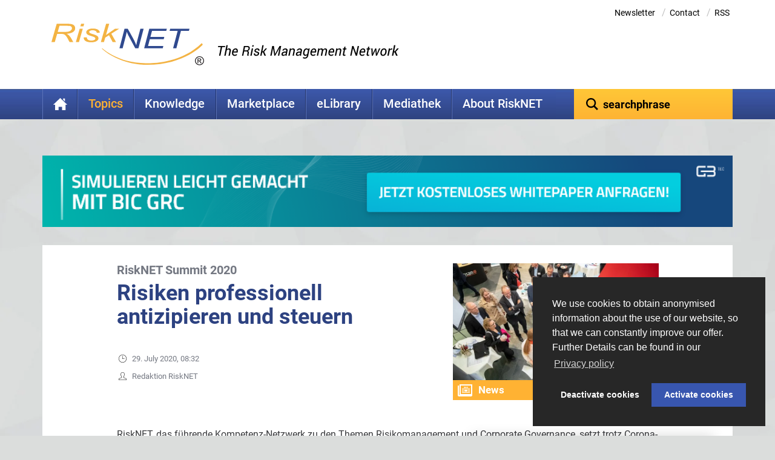

--- FILE ---
content_type: text/html; charset=utf-8
request_url: https://www.risknet.de/en/topics/news-details/risiken-professionell-antizipieren-und-steuern/
body_size: 15019
content:
<!DOCTYPE html><html lang="en"><head><meta charset="utf-8"><!-- This website is powered by TYPO3 - inspiring people to share! TYPO3 is a free open source Content Management Framework initially created by Kasper Skaarhoj and licensed under GNU/GPL. TYPO3 is copyright 1998-2026 of Kasper Skaarhoj. Extensions are copyright of their respective owners. Information and contribution at https://typo3.org/ --><base href="https://www.risknet.de/"><link rel="shortcut icon" href="/fileadmin/images/favicon.ico" type="image/vnd.microsoft.icon"><meta name="generator" content="TYPO3 CMS"/><meta name="description" content="RiskNET, das führende Kompetenz-Netzwerk zu den Themen Risikomanagement und Corporate Governance, setzt trotz Corona-Krise auf Kontinuität. Am 20. und..."/><meta name="viewport" content="initial-scale=1.0, maximum-scale=1.0, user-scalable=no, width=device-width"/><meta property="og:title" content="Risiken professionell antizipieren und steuern"/><meta property="og:type" content="article"/><meta property="og:url" content="https://www.risknet.de/en/topics/news-details/risiken-professionell-antizipieren-und-steuern/"/><meta property="og:image" content="https://www.risknet.de/fileadmin/_processed_/b/0/csm_risk_3323_b45a367028.jpg"/><meta property="og:image:width" content="500"/><meta property="og:image:height" content="334"/><meta property="og:description" content="RiskNET, das führende Kompetenz-Netzwerk zu den Themen Risikomanagement und Corporate Governance, setzt trotz Corona-Krise auf Kontinuität. Am 20. und..."/><meta name="twitter:card" content="summary"/><meta name="is_webview" content="0"/><link rel="stylesheet" type="text/css" href="/typo3temp/assets/compressed/merged-ccb04a273452e5fa72dc342b1cbf93f5-min.css.gzip?1747923370" media="all"><link rel="stylesheet" type="text/css" href="/typo3temp/assets/compressed/merged-9a571a15ebfb2cfa0d8e4f08c758c090-min.css.gzip?1747923370" media="print"><script src="/typo3temp/assets/compressed/merged-3ba93e8b339cb70e49b6ce0fe401cfd5-min.js.gzip?1747923370"></script><script src="/typo3temp/assets/compressed/merged-fd92e90dd5b5d17cc5cf351364bdf427-min.js.gzip?1747923370"></script><title> Risiken professionell antizipieren und steuern - RiskNET</title><script type="text/template" id="qq-template"><div class="qq-uploader-selector qq-uploader qq-gallery" qq-drop-area-text="Drop files here"><div class="qq-total-progress-bar-container-selector qq-total-progress-bar-container"><div role="progressbar" aria-valuenow="0" aria-valuemin="0" aria-valuemax="100" class="qq-total-progress-bar-selector qq-progress-bar qq-total-progress-bar"></div></div><div class="qq-upload-drop-area-selector qq-upload-drop-area" qq-hide-dropzone><span class="qq-upload-drop-area-text-selector"></span></div><div class="qq-upload-button-selector qq-upload-button"><div><svg xmlns="http://www.w3.org/2000/svg" width="24" height="24" viewBox="0 0 24 24"><path d="M21.586 10.461l-10.05 10.075c-1.95 1.949-5.122 1.949-7.071 0s-1.95-5.122 0-7.072l10.628-10.585c1.17-1.17 3.073-1.17 4.243 0 1.169 1.17 1.17 3.072 0 4.242l-8.507 8.464c-.39.39-1.024.39-1.414 0s-.39-1.024 0-1.414l7.093-7.05-1.415-1.414-7.093 7.049c-1.172 1.172-1.171 3.073 0 4.244s3.071 1.171 4.242 0l8.507-8.464c.977-.977 1.464-2.256 1.464-3.536 0-2.769-2.246-4.999-5-4.999-1.28 0-2.559.488-3.536 1.465l-10.627 10.583c-1.366 1.368-2.05 3.159-2.05 4.951 0 3.863 3.13 7 7 7 1.792 0 3.583-.684 4.95-2.05l10.05-10.075-1.414-1.414z"/></svg><span>Add files</span></div></div><span class="qq-drop-processing-selector qq-drop-processing"><span>Processing dropped files...</span><span class="qq-drop-processing-spinner-selector qq-drop-processing-spinner"></span></span><ul class="qq-upload-list-selector qq-upload-list" role="region" aria-live="polite" aria-relevant="additions removals"><li><span role="status" class="qq-upload-status-text-selector qq-upload-status-text"></span><div class="qq-progress-bar-container-selector qq-progress-bar-container"><div role="progressbar" aria-valuenow="0" aria-valuemin="0" aria-valuemax="100" class="qq-progress-bar-selector qq-progress-bar"></div></div><span class="qq-upload-spinner-selector qq-upload-spinner"></span><button type="button" class="qq-upload-cancel-selector qq-upload-cancel"><svg xmlns="http://www.w3.org/2000/svg" width="24" height="24" viewBox="0 0 24 24"><path d="M12 2c5.514 0 10 4.486 10 10s-4.486 10-10 10-10-4.486-10-10 4.486-10 10-10zm0-2c-6.627 0-12 5.373-12 12s5.373 12 12 12 12-5.373 12-12-5.373-12-12-12zm6 16.538l-4.592-4.548 4.546-4.587-1.416-1.403-4.545 4.589-4.588-4.543-1.405 1.405 4.593 4.552-4.547 4.592 1.405 1.405 4.555-4.596 4.591 4.55 1.403-1.416z"/></svg></button><div class="qq-file-info"><div class="qq-file-name"><span class="qq-upload-file-selector qq-upload-file"></span><span class="qq-edit-filename-icon-selector qq-btn qq-edit-filename-icon" aria-label="Edit filename"></span></div><input class="qq-edit-filename-selector qq-edit-filename" tabindex="0" type="text"><br/><span class="qq-upload-size-selector qq-upload-size"></span><button type="button" class="qq-btn qq-upload-delete-selector qq-upload-delete"><svg xmlns="http://www.w3.org/2000/svg" width="24" height="24" viewBox="0 0 24 24"><path d="M9 19c0 .552-.448 1-1 1s-1-.448-1-1v-10c0-.552.448-1 1-1s1 .448 1 1v10zm4 0c0 .552-.448 1-1 1s-1-.448-1-1v-10c0-.552.448-1 1-1s1 .448 1 1v10zm4 0c0 .552-.448 1-1 1s-1-.448-1-1v-10c0-.552.448-1 1-1s1 .448 1 1v10zm5-17v2h-20v-2h5.711c.9 0 1.631-1.099 1.631-2h5.315c0 .901.73 2 1.631 2h5.712zm-3 4v16h-14v-16h-2v18h18v-18h-2z"/></svg></button><button type="button" class="qq-btn qq-upload-pause-selector qq-upload-pause"><span class="qq-btn qq-pause-icon" aria-label="Pause"></span></button><button type="button" class="qq-btn qq-upload-continue-selector qq-upload-continue"><span class="qq-btn qq-continue-icon" aria-label="Continue"></span></button></div></li></ul><dialog class="qq-alert-dialog-selector"><div class="qq-dialog-message-selector"></div><div class="qq-dialog-buttons"><button type="button" class="qq-cancel-button-selector">Schließen</button></div></dialog><dialog class="qq-confirm-dialog-selector"><div class="qq-dialog-message-selector"></div><div class="qq-dialog-buttons"><button type="button" class="qq-cancel-button-selector">Nein</button><button type="button" class="qq-ok-button-selector">Ja</button></div></dialog><dialog class="qq-prompt-dialog-selector"><div class="qq-dialog-message-selector"></div><input type="text"><div class="qq-dialog-buttons"><button type="button" class="qq-cancel-button-selector">Abbrechen</button><button type="button" class="qq-ok-button-selector">Ok</button></div></dialog></div></script><link rel="preload" href="/fileadmin/fonts/roboto-v20-latin-300.woff2" as="font" type="font/woff2" crossorigin /><link rel="preload" href="/fileadmin/fonts/roboto-v20-latin-500.woff2" as="font" type="font/woff2" crossorigin /><link rel="preload" href="/fileadmin/fonts/roboto-v20-latin-700.woff2" as="font" type="font/woff2" crossorigin /><link rel="preload" href="/fileadmin/fonts/roboto-v20-latin-regular.woff2" as="font" type="font/woff2" crossorigin /><script type="text/javascript"> var websiteLanguage = 'L=3'; </script><script type="text/javascript">var l18n_vimeoPrivacyHint = 'By accessing the video, you agree that your data (e.g. your IP address) is transmitted to Vimeo. For more information, please see our <a href="https://www.risknet.de/en/menu-footer/privacy-protection/">privacy policy</a>.';var l18n_vimeoAlwaysLoad = "Always load vimeo videos";var l18n_vimeoLoadVideo = "load video";var vimeoEmbedSkeleton = "\t<div class=\"vimeo-video-wrapper shortcode-replacement\">\n" + "\t\t<div class=\"preview\">\n" + "\t\t\t<img src=\"/?type=1615987621&vimeoid=##vimeoid##\" class=\"img-responsive vimeo-placeholder\">\n" + "\t\t\t<div class=\"vimeo-acceptance-wrapper\">\n" + "\t\t\t\t<span>"+l18n_vimeoPrivacyHint+"</span><br class=\"hidden-xs\"/>\n" + "\t\t\t\t<button class=\"showVimeoVideo btn btn-solid\">"+l18n_vimeoLoadVideo+"</button><br class=\"hidden-xs\"/>\n" + "\t\t\t\t<a class=\"always-accept-vimeo-videos\">"+l18n_vimeoAlwaysLoad+"</a>\n" + "\t\t\t</div>\n" + "\t\t</div>\n" + "\n" + "\t\t<div class=\"embed-responsive embed-responsive-16by9 hidden\">\n" + "\t\t\t<iframe data-src=\"https://player.vimeo.com/video/##vimeoid##?title=0&byline=0&portrait=0&autoplay=0&dnt=1\" webkitallowfullscreen mozallowfullscreen allowfullscreen></iframe>\n" + "\t\t</div>\n" + "\t</div>"; </script><link rel="canonical" href="https://www.risknet.de/en/topics/news-details/risiken-professionell-antizipieren-und-steuern/"/></head><body class="risknet-de id_479 lang_3 local_en" class="local_en"><div id="wrapper" class="onecolumn"><div id="risknetWrapper"><div id="headerWrapper"><div class="container"><header id="header" class="header"><div class="row"><div class="col-md-12"><div class="meta-nav clearfix"><ul class="meta hidden-sm hidden-xs" style="padding-right: 20px;"><li class="uid_21"><a href="/en/newsletter/">Newsletter</a><span class="separator"> / </span></li><li class="uid_24"><a href="/en/contact/">Contact</a><span class="separator"> / </span></li><li><a href="/101">RSS</a></li></ul></div><div class="logo-wrap clearfix"><a title="RiskNET - The Risk Management Network" href="/en/"><svg xmlns="http://www.w3.org/2000/svg" viewBox="13.386 3.924 354.029 96.085"><path fill="#F3B343" d="M27.8855 22.8403h10.5352c5.8476 0 9.8202-.129 11.918-.3882 2.0976-.2588 3.9336-.768 5.5068-1.5258s2.8193-1.7227 3.7412-2.8931 1.3828-2.4663 1.3828-3.8867c0-1.2852-.3878-2.3648-1.1631-3.2388-.7764-.8721-1.75-1.4776-2.9219-1.8134s-3.2461-.5039-6.2226-.5039h-18.671l-4.1054 14.2499zm-14.499 23.3336l12.167-42.25h24.1152c5.2197 0 8.9844.3374 11.292 1.0093 2.3076.6728 4.0194 1.6625 5.1348 2.9697 1.5273 1.768 2.291 3.874 2.291 6.315 0 3.6718-1.623 6.5889-4.8692 8.7514-3.248 2.1626-8.1181 3.5708-14.6113 4.2242 2.1563 1.146 3.8301 2.3398 5.0215 3.5805 2.3154 2.4257 4.1768 4.8999 5.581 7.4228l4.4054 7.977h-8.6886l-4.1172-7.8647c-1.5634-3.0156-3.3134-5.54-5.25-7.5758-1.2392-1.3228-2.5332-2.2056-3.8828-2.6469-1.3505-.4415-3.5332-.6625-6.5498-.6625H26.566l-5.3994 18.75h-7.7802M80.4539 9.9239l1.7276-6h7.1874l-1.7276 6H80.454zm-10.4386 36.25l8.8067-30.5835h7.1875l-8.8067 30.5835h-7.1875M88.2283 35.6739l7.25-.3335c-.0332 2.5195.8778 4.3999 2.7314 5.6396 1.8546 1.2407 4.379 1.8604 7.5743 1.8604 2.9092 0 5.209-.436 6.9033-1.311 1.6934-.874 2.5411-1.9922 2.5411-3.357 0-.979-.5185-1.8619-1.5547-2.651-1.0693-.7866-3.418-1.7475-7.0488-2.8818-4.1768-1.3056-6.9306-2.3081-8.2646-3.0088-1.3331-.6992-2.3692-1.5517-3.1075-2.5585-.7392-1.0064-1.1075-2.1328-1.1075-3.379 0-2.5493 1.3819-4.6484 4.1495-6.2969 2.7667-1.6484 6.4024-2.4727 10.9072-2.4727 4.9853 0 8.9277.8487 11.8232 2.547 2.8955 1.6977 4.4072 4.0698 4.5361 7.1196l-7.083.4165c-.0967-1.9487-1.0186-3.4501-2.7638-4.5035-1.745-1.0522-4.0908-1.5796-7.037-1.5796-2.3067 0-4.1798.3892-5.6211 1.1666-1.4415.7782-2.161 1.6757-2.161 2.6944 0 .8837.4238 1.643 1.2743 2.2758.8487.6539 3.0411 1.5259 6.5752 2.6196 5.4298 1.7086 8.8828 3.0708 10.3614 4.086 2.2461 1.5923 3.3721 3.5298 3.3721 5.8111 0 2.5312-1.5039 4.7085-4.5108 6.5303-3.0079 1.8228-7.1797 2.7329-12.5185 2.7329-5.3711 0-9.584-.9228-12.6387-2.7695-3.0547-1.8461-4.582-4.4526-4.582-7.8198v-.5772M128.029 46.1739l12.168-42.25h7.1866l-7.502 26.0546 20.6768-14.3881h9.7207l-18 11.4063 10.8378 19.1772h-7.8378l-8.418-15.7451-8.6954 5.5117-2.9482 10.2334h-7.1884"/><path fill="#2F498E" d="M171.1628 60.6572l11.7852-45.3335h7.4083l9.4833 17.0962c2.8125 4.975 5.0167 9.1406 6.6123 12.4976 1.125 2.3305 2.3437 5.289 3.6562 8.875.7236-3.9013 1.5879-7.8457 2.5879-11.8296l7.0576-26.6392h7.5235l-12.0264 45.3335h-7.504l-14.0076-26.1279c-2.4747-4.6821-4.414-8.7758-5.8214-12.2782-.3446 2.9477-1.0781 6.5658-2.1992 10.854l-7.1836 27.5522h-7.3721M228.485 60.6572l11.9151-45.3335h40.669l-1.3155 5.1666H246.652l-3.703 14.0834h32.2031l-1.3173 5.1666h-32.2432l-4.1367 15.7505h35.5303l-1.3643 5.1665h-43.1358M295.6297 60.6572l10.5586-40.167h-18.6807l1.371-5.1665h44.7451l-1.329 5.1666h-18.4971L303.24 60.6572h-7.6103"/><path fill="#F3B343" d="M130.3737 61.7417l.9307-.8525s37.7852 35.767 103.8877 34.525c0 0 76.3428 3.7235 126.9268-46.55l2.4844 3.414S323.327 99.1378 235.5017 99.1378c0 0-59.7421 2.4854-105.128-37.396"/><path fill="#231F20" d="M354.0613 89.1757h2.2334c1 0 1.708-.1436 2.123-.4286.414-.2852.6222-.7002.6222-1.2451 0-.3633-.1026-.6757-.3067-.9385-.205-.2627-.4756-.4492-.8105-.5576-.336-.1094-.9287-.164-1.7823-.164h-2.079v3.3338zm-1.833 6.25v-11.084h3.913c1.3399 0 2.294.1006 2.8614.2999.5664.1992 1.037.5459 1.413 1.039.375.4951.5615 1.0547.5615 1.6798 0 .833-.3067 1.54-.918 2.121-.6133.5791-1.3848.9025-2.3155.9649.4199.1748.7559.3837 1.0068.6298.4639.4766 1.0079 1.1983 1.6338 2.169l1.3622 2.1806h-2.2148l-1.0214-1.7558c-.7715-1.3418-1.3966-2.1963-1.874-2.5626-.3418-.2734-.836-.411-1.4844-.411h-1.0908v4.7294h-1.8328zm-4.1455-5.7021c0 1.5743.4375 3.0615 1.3125 4.4619.874 1.4013 1.956 2.4424 3.2392 3.1192 1.2832.6777 2.6934 1.0166 4.2286 1.0166 1.534 0 2.9424-.3389 4.2276-1.0166 1.2852-.6768 2.3652-1.7178 3.2402-3.1192.875-1.4004 1.3135-2.8878 1.3135-4.4619 0-1.582-.4385-3.0743-1.3135-4.4756-.875-1.4004-1.955-2.4415-3.2402-3.1181-1.2852-.6787-2.6934-1.0167-4.2276-1.0167-1.5352 0-2.9454.3379-4.2286 1.0167-1.2832.6768-2.3652 1.7177-3.2392 3.1181-.875 1.4013-1.3125 2.8936-1.3125 4.4756zm-1.7715 0c0-1.8896.5254-3.6757 1.5752-5.3525 1.0528-1.6787 2.3487-2.9219 3.8887-3.7324 1.5381-.8086 3.2353-1.213 5.0879-1.213 1.8408 0 3.534.4043 5.08 1.213 1.545.8105 2.8438 2.0537 3.8946 3.7324 1.0518 1.6768 1.5782 3.4629 1.5782 5.3525 0 1.8828-.5264 3.663-1.5782 5.3399-1.0508 1.6786-2.3496 2.9218-3.8945 3.7314-1.5459.8086-3.2392 1.2139-5.0801 1.2139-1.8526 0-3.55-.4053-5.088-1.2139-1.54-.8096-2.836-2.0528-3.8886-3.7314-1.0498-1.6768-1.5752-3.4571-1.5752-5.3399"/></svg><img loading="lazy" src="/fileadmin/images/risknet-claim.png" width="370" height="144" alt="RiskNET - The Risk Management Network" class="img-responsive hidden-xs"/></a></div></div></div></header></div></div><div class="container"><nav><div class="row row-nav"><div class="col-md-9 col-sm-8 col-xs-3 navToggleContainer"><div class="left clearfix"><ul id="nav" class="sf-menu sf-menu-nav hidden-xs hidden-sm"><li class=" uid_10140 first "><a title="Home" href="/en/"> Home </a></li><li class="active sub uid_899 withsubpage"><a title="Topics" href="/en/topics/risknews/"> Topics </a><ul class="sub-level-1 subnavL2"><li class=""><a title="Rating" href="/en/topics/risknews/rating/">Rating </a></li><li class=""><a title="Corporate Governance" href="/en/topics/risknews/corporate-governance/">Corporate Governance </a></li><li class=""><a title="Compliance" href="/en/topics/risknews/compliance/">Compliance </a></li><li class=""><a title="Riskfunding &amp; -transfer" href="/en/topics/risknews/riskfunding-transfer/">Riskfunding &amp; -transfer </a></li><li class=""><a title="Economy" href="/en/topics/risknews/economy/">Economy </a></li><li class=""><a title="Risk Strategy" href="/en/topics/risknews/risk-strategy/">Risk Strategy </a></li><li class=""><a title="Bank Regulation and Supervision" href="/en/topics/risknews/bank-regulation-and-supervision/">Bank Regulation and Supervision </a></li><li class=""><a title="Insurance Regulation and Supervision" href="/en/topics/risknews/insurance-regulation-and-supervision/">Insurance Regulation and Supervision </a></li><li class=""><a title="IT Risk Management and Security" href="/en/topics/risknews/it-risk-management-and-security/">IT Risk Management and Security </a></li><li class=""><a title="Crisis Management" href="/en/topics/risknews/crisismanagement/">Crisis Management </a></li><li class=""><a title="Internal Control System" href="/en/topics/risknews/internal-control-system/">Internal Control System </a></li><li class=""><a title="Standards and Regulation" href="/en/topics/risknews/standards-and-regulation/">Standards and Regulation </a></li><li class=""><a title="Project Risk" href="/en/topics/risknews/project-risk/">Project Risk </a></li><li class=""><a title="Risk Management" href="/en/topics/risknews/riskmanagement/">Risk Management </a></li><li class="uid_31 first last "><a title="Archive" href="/en/topics/risknews-archive/"> Archive </a></li></ul></li><li class="sub uid_76 withsubpage"><a title="Knowledge" href="/en/knowledge/"> Knowledge </a><ul class="sub-level-1 subnavL2"><li class="uid_968 first "><a title="Etymology" href="/en/knowledge/etymology/"> Etymology </a></li><li class="uid_969 "><a title="Corporate Governance" href="/en/knowledge/corporate-governance/"> Corporate Governance </a></li><li class="uid_970 "><a title="Risk Perception" href="/en/knowledge/risk-perception/"> Risk Perception </a></li><li class="uid_971 "><a title="Risk management process" href="/en/knowledge/risk-management-process/"> Risk management process </a></li><li class="uid_973 withsubpage"><a class="hasSub" title="RM-Methoden" href="/en/wissen/rm-methoden/"> RM-Methoden </a><ul class="sub-level-2 subnavL3 hidden-md hidden-lg"><li class="first"><a href="/en/wissen/rm-methoden/uebersicht-methoden/" title="Übersicht Methoden" class="first">Übersicht Methoden</a></li><li><a href="/en/wissen/rm-methoden/value-at-risk/" title="Value at Risk">Value at Risk</a></li><li><a href="/en/wissen/rm-methoden/cash-flow-at-risk/" title="Cash Flow at Risk">Cash Flow at Risk</a></li><li><a href="/en/wissen/rm-methoden/varianz-kovarianz-modell/" title="Varianz-Kovarianz-Modell">Varianz-Kovarianz-Modell</a></li><li><a href="/en/wissen/rm-methoden/fmea/" title="FMEA">FMEA</a></li><li><a href="/en/wissen/rm-methoden/fehlerbaumanalyse/" title="Fehlerbaumanalyse">Fehlerbaumanalyse</a></li><li><a href="/en/wissen/rm-methoden/szenarioanalyse/" title="Szenarioanalyse">Szenarioanalyse</a></li><li><a href="/en/wissen/rm-methoden/monte-carlo-simulation/" title="Monte-Carlo-Simulation">Monte-Carlo-Simulation</a></li><li class="last"><a href="/en/wissen/rm-methoden/system-dynamics/" title="System Dynamics" class="last">System Dynamics</a></li></ul></li><li class="uid_974 "><a title="Crisis Management" href="/en/knowledge/crisis-management/"> Crisis Management </a></li><li class="uid_972 "><a title="Risikoatlanten" href="/en/wissen/risikoatlanten/"> Risikoatlanten </a></li><li class="uid_948 withsubpage"><a class="hasSub" title="Who's Who" href="/en/wissen/whos-who/"> Who&#039;s Who </a><ul class="sub-level-2 subnavL3 hidden-md hidden-lg"><li class="first"><a href="/en/wissen/whos-who/uebersicht-whos-who/" title="Übersicht Who's Who" class="first">Übersicht Who's Who</a></li><li><a href="/en/wissen/whos-who/louis-bachelier/" title="Louis Bachelier">Louis Bachelier</a></li><li><a href="/en/wissen/whos-who/jakob-i-bernoulli/" title="Jakob I. Bernoulli">Jakob I. Bernoulli</a></li><li><a href="/en/wissen/whos-who/augustin-louis-cauchy/" title="Augustin Louis Cauchy">Augustin Louis Cauchy</a></li><li><a href="/en/wissen/whos-who/pierre-de-fermat/" title="Pierre de Fermat">Pierre de Fermat</a></li><li><a href="/en/wissen/whos-who/hammurabi/" title="Hammurabi">Hammurabi</a></li><li><a href="/en/wissen/whos-who/andrei-nikolajewitsch-kolmogorow/" title="Andrei Nikolajewitsch Kolmogorow">Andrei Nikolajewitsch Kolmogorow</a></li><li><a href="/en/wissen/whos-who/pierre-simon-laplace/" title="Pierre-Simon Laplace">Pierre-Simon Laplace</a></li><li><a href="/en/wissen/whos-who/von-leibnitz/" title="von Leibniz">von Leibniz</a></li><li><a href="/en/wissen/whos-who/adrien-marie-legendre/" title="Adrien-Marie Legendre">Adrien-Marie Legendre</a></li><li><a href="/en/wissen/whos-who/paul-pierre-levy/" title="Paul Pierre Lévy">Paul Pierre Lévy</a></li><li><a href="/en/wissen/whos-who/andrew-w-lo/" title="Andrew W. Lo">Andrew W. Lo</a></li><li><a href="/en/wissen/whos-who/harry-max-markowitz/" title="Harry Max Markowitz">Harry Max Markowitz</a></li><li><a href="/en/wissen/whos-who/merton-howard-miller/" title="Merton Howard Miller">Merton Howard Miller</a></li><li><a href="/en/wissen/whos-who/hyman-p-minsky/" title="Hyman P. Minsky">Hyman P. Minsky</a></li><li><a href="/en/wissen/whos-who/franco-modigliani/" title="Franco Modigliani">Franco Modigliani</a></li><li><a href="/en/wissen/whos-who/william-forsyth-sharpe/" title="William Forsyth Sharpe">William Forsyth Sharpe</a></li><li><a href="/en/wissen/whos-who/robert-j-shiller/" title="Robert J. Shiller">Robert J. Shiller</a></li><li class="last"><a href="/en/wissen/whos-who/hans-werner-sinn/" title="Hans-Werner Sinn" class="last">Hans-Werner Sinn</a></li></ul></li><li class="uid_670 "><a title="Glossary" href="/en/knowledge/glossary/"> Glossary </a></li><li class="uid_79 withsubpage"><a class="hasSub" title="Bookshop" href="/en/wissen/bookshop/"> Bookshop </a><ul class="sub-level-2 subnavL3 hidden-md hidden-lg"><li class="first"><a href="/en/wissen/bookshop/compliance/" title="Compliance" class="first">Compliance</a></li><li><a href="/en/wissen/bookshop/corporate-governance/" title="Corporate Governance">Corporate Governance</a></li><li><a href="/en/wissen/bookshop/it-risk-management/" title="IT Risk Management">IT Risk Management</a></li><li><a href="/en/wissen/bookshop/projektrisiko/" title="Projektrisiko">Projektrisiko</a></li><li><a href="/en/wissen/bookshop/regulierung-banken/" title="Regulierung Banken">Regulierung Banken</a></li><li><a href="/en/wissen/bookshop/risk-management/" title="Risk Management">Risk Management</a></li><li class="last"><a href="/en/wissen/bookshop/wirtschaft/" title="Wirtschaft" class="last">Wirtschaft</a></li></ul></li><li class="uid_48 "><a title="Science &amp; Research" href="/en/knowledge/science-research/"> Science &amp; Research </a></li><li class="uid_255 last "><a title="RiskNET Cartoons" href="/en/wissen/risknet-cartoons/"> RiskNET Cartoons </a></li></ul></li><li class="sub uid_47 withsubpage"><a title="Marketplace" href="/en/marketplace/solution-provider/"> Marketplace </a><ul class="sub-level-1 subnavL2"><li class="uid_52 first "><a title="Solution Provider" href="/en/marketplace/solution-provider/"> Solution Provider </a></li><li class="uid_942 withsubpage"><a class="hasSub" title="RiskAcademy" href="/en/marktplatz/riskacademy/"> RiskAcademy </a><ul class="sub-level-2 subnavL3 hidden-md hidden-lg"><li class="first"><a href="/en/marketplace/riskacademy/about-riskacademy/" title="About RiskAcademy" class="first">About RiskAcademy</a></li><li><a href="/en/marktplatz/riskacademy/risknet-intensiv-seminare/" title="RiskNET Intensiv-Seminare">RiskNET Intensiv-Seminare</a></li><li class="last"><a href="/en/marktplatz/riskacademy/risknet-inhouse-seminare/" title="RiskNET Inhouse-Seminare" class="last">RiskNET Inhouse-Seminare</a></li></ul></li><li class="uid_72 "><a title="Event calendar" href="/en/marketplace/event-calendar/"> Event calendar </a></li><li class="uid_49 "><a title="Education and training" href="/en/marketplace/education-and-training/"> Education and training </a></li><li class="uid_450 "><a title="Bachelor's/Master thesis" href="/en/marketplace/bachelors/master-thesis/"> Bachelor&#039;s/Master thesis </a></li><li class="uid_632 "><a title="Partner" href="/en/marktplatz/partner/"> Partner </a></li><li class="uid_957 last withsubpage"><a class="hasSub" title="RiskJOBS" href="/en/marktplatz/riskjobs/"> RiskJOBS </a><ul class="sub-level-2 subnavL3 hidden-md hidden-lg"><li class="first"><a href="/en/marktplatz/riskjobs/uebersicht-riskjobs/" title="Übersicht RiskJOBS" class="first">Übersicht RiskJOBS</a></li><li><a href="/en/marktplatz/riskjobs/jobsuche-inserieren/" title="Jobsuche inserieren">Jobsuche inserieren</a></li><li class="last"><a href="/en/marktplatz/riskjobs/stellenanzeige-inserieren/" title="Stellenanzeige inserieren" class="last">Stellenanzeige inserieren</a></li></ul></li></ul></li><li class="sub uid_152 withsubpage"><a title="eLibrary" href="/en/elibrary/uebersicht/"> eLibrary </a><ul class="sub-level-1 subnavL2"><li class="uid_158 first "><a title="RiskNET eLibrary" href="/en/elibrary/uebersicht/"> RiskNET eLibrary </a></li><li class="uid_583 "><a title="TOP50-Documents" href="/en/elibrary/top50-documents/"> TOP50-Documents </a></li><li class="uid_918 last "><a title="Publish your publication" href="/en/elibrary/publish-your-publication/"> Publish your publication </a></li></ul></li><li class="sub uid_10351 withsubpage"><a title="Mediathek" href="/en/mediathek/"> Mediathek </a><ul class="sub-level-1 subnavL2"><li class="uid_10196 first "><a title="Videos" href="/en/wissen/risknet-mediathek/"> Videos </a></li><li class="uid_10352 last "><a title="Bildstrecken" href="/en/mediathek/bildstrecken/"> Bildstrecken </a></li></ul></li><li class="sub uid_654 last withsubpage"><a title="About RiskNET" href="/en/about-risknet/the-newsroom/editors/"> About RiskNET </a><ul class="sub-level-1 subnavL2"><li class="uid_33 first "><a title="The RiskNET Team" href="/en/about-risknet/the-risknet-team/"> The RiskNET Team </a></li><li class="uid_950 withsubpage"><a class="hasSub" title="The Newsroom" href="/en/about-risknet/the-newsroom/"> The Newsroom </a><ul class="sub-level-2 subnavL3 hidden-md hidden-lg"><li class="first"><a href="/en/about-risknet/the-newsroom/editors/" title="Editors" class="first">Editors</a></li><li><a href="/en/about-risknet/the-newsroom/frank-romeike/" title="Frank Romeike">Frank Romeike</a></li><li><a href="/en/ueber-risknet/redaktion/andreas-eicher/" title="Andreas Eicher">Andreas Eicher</a></li><li><a href="/en/ueber-risknet/redaktion/prof-dr-roland-franz-erben/" title="Prof. Dr. Roland Franz Erben">Prof. Dr. Roland Franz Erben</a></li><li><a href="/en/ueber-risknet/redaktion/prof-dr-werner-gleissner/" title="Prof. Dr. Werner Gleißner">Prof. Dr. Werner Gleißner</a></li><li><a href="/en/ueber-risknet/redaktion/dr-peter-hager/" title="Dr. Peter Hager">Dr. Peter Hager</a></li><li><a href="/en/ueber-risknet/redaktion/dr-stefan-hirschmann/" title="Dr. Stefan Hirschmann">Dr. Stefan Hirschmann</a></li><li><a href="/en/ueber-risknet/redaktion/prof-dr-michael-huth/" title="Prof. Dr. Michael Huth">Prof. Dr. Michael Huth</a></li><li><a href="/en/ueber-risknet/redaktion/dr-anette-koecher/" title="Dr. Anette Köcher">Dr. Anette Köcher</a></li><li><a href="/en/ueber-risknet/redaktion/prof-dr-matthias-mueller-reichart/" title="Prof. Dr. Matthias Müller-Reichart">Prof. Dr. Matthias Müller-Reichart</a></li><li><a href="/en/ueber-risknet/redaktion/prof-dr-josef-scherer/" title="Prof. Dr. Josef Scherer">Prof. Dr. Josef Scherer</a></li><li><a href="/en/ueber-risknet/redaktion/wolfgang-schiller/" title="Wolfgang Schiller">Wolfgang Schiller</a></li><li><a href="/en/ueber-risknet/redaktion/dr-jan-spitzner/" title="Dr. Jan Spitzner">Dr. Jan Spitzner</a></li><li><a href="/en/ueber-risknet/redaktion/dipl-ing-drdr-manfred-stallinger-mba/" title="Dipl. -Ing. Dr.Dr. Manfred Stallinger, MBA">Dipl. -Ing. Dr.Dr. Manfred Stallinger, MBA</a></li><li class="last"><a href="/en/ueber-risknet/redaktion/christoph-tigges/" title="Christoph Tigges" class="last">Christoph Tigges</a></li></ul></li><li class="uid_37 last "><a title="Advertising rates" href="/en/about-risknet/advertising-rates/"> Advertising rates </a></li></ul></li></ul><ul class="log sf-menu sf-menu-mob hidden-md hidden-lg"><li><a href="#" id="mobileNavigationTrigger" onclick="return false;">Menü</a></li></ul></div></div><div class="col-md-3 col-sm-4 col-xs-9 searchContainer"><div class="right clearfix"><ul><li><form class="search-form" action="/en/search/" method="get" role="search"><input type="text" placeholder="searchphrase" data-sp="searchphrase" id="ke_search_sword" name="tx_kesearch_pi1[sword]" class="form-control ui-autocomplete-input" autocomplete="off" role="textbox" aria-autocomplete="list" aria-haspopup="true"></form></li></ul></div></div></div></nav></div></div><div class="container"><!--TYPO3SEARCH_begin--><div class="teaser"><div class="row"><div class="col-md-12"></div></div></div><div id="bannerLeaderboard" class="bannerLeaderboard hidden-xs hidden-sm hidden-md"><div id="c8718" class="frame frame-default frame-type-list frame-layout-0"><div class="tx-sf-banners"><script type="text/javascript">
        if (typeof banners == "undefined")
            var banners = [];
        banners.push(['banners-mdrhnzqxn', '/en/?type=9001&tx_sfbanners_pi1%5Baction%5D=getBanners&tx_sfbanners_pi1%5Bcategories%5D=72&tx_sfbanners_pi1%5Bcontroller%5D=Banner&tx_sfbanners_pi1%5BcurrentPageUid%5D=893&tx_sfbanners_pi1%5BdisplayMode%5D=random&tx_sfbanners_pi1%5Bhmac%5D=d7a8c2fead7d6f0642d876507c1b695a4a73d035&tx_sfbanners_pi1%5BmaxResults%5D=1&tx_sfbanners_pi1%5BstartingPoint%5D=10347&cHash=d93b63560ed04f2be5c157295e91e098'])
    </script><div id="banners-mdrhnzqxn"></div></div></div></div><div id="content" class="main onecolumn"><div class="leftcol "><div id="c4416" class="frame frame-default frame-type-list frame-layout-0"><a id="c8927"></a><div class="news news-single"><div class="article" itemscope="itemscope" itemtype="http://schema.org/Article"><div class="header"><div class="row"><div class="col-md-6 col-md-offset-1"><h1 class="tt_newsSubheader" itemprop="description"> RiskNET Summit 2020 </h1><h2 class="news-item-header" itemprop="headline">Risiken professionell antizipieren und steuern</h2><div class="news-item-details-onecolumn"><span class="tt_newsDate"><time itemprop="datePublished" datetime="2020-07-29"> 29. July 2020, 08:32 </time></span><br><span class="tt_newsAuthor" itemprop="author">Redaktion RiskNET</span><div class="hidden" itemprop="publisher" itemscope itemtype="https://schema.org/Organization"><div itemprop="logo" itemscope itemtype="https://schema.org/ImageObject"><img src="https://www.risknet.de/fileadmin/images/logo-risknet.png" loading="lazy" alt="RiskNET Logo"/><meta itemprop="url" content="https://www.risknet.de/"><meta itemprop="width" content="300"><meta itemprop="height" content="205"></div><meta itemprop="name" content="RiskNET GmbH"></div></div></div><div class="col-md-4 news-detail-image-col"><div class="news-single-img"><img itemprop="image" loading="lazy" class="img-responsive" alt="RiskNET Summit 2020: 20. bis 21. Oktober 2020" src="/fileadmin/_processed_/b/0/csm_risk_3323_5442d546fb.jpg" width="720" height="480"/><span class="ttnewsTypeFlag ttnewsNewsType-35"> News </span></div></div></div></div><div class="inner-content"><div class="row"><div class="col-md-10 col-md-offset-1"><div class="news-detail"><div class="news-detail-text"><div class="news-text-wrap" itemprop="articleBody"><p>RiskNET, das führende Kompetenz-Netzwerk zu den Themen Risikomanagement und Corporate Governance, setzt trotz Corona-Krise auf Kontinuität. Am 20. und 21. Oktober 2020 wird der RiskNET Summit als zweitägige Fachkonferenz in Raubling bei Rosenheim stattfinden.</p><p>Die Welt stand aufgrund der Corona-Krise vermeintlich still und dreht sich doch unaufhörlich weiter – mit allen Risiken und Chancen. Für Risikomanager ist dies keine leichte Zeit. Sie stehen vor großen Herausforderungen, die eigene Organisation sicher durch die Unwägbarkeiten einer Welt im Umbruch zu manövrieren und gleichzeitig die Chancen zu wahren. Gut beraten ist, wer als Unternehmen auf ein zukunftsgerichtetes Risikomanagement bauen kann. Allein Worte reichen nicht.</p><p><b>Von Taten im Risikomanagement</b></p><p>Taten müssen folgen im Risikomanagement. Im Schatten der Corona-Pandemie bringen sich Welt- und Regionalmächte weiter in Stellung. Neue Geschäftsmodelle entstehen und führen zu Turbulenzen und Disruptionen in großen Konzernen. Cyberkriminelle finden ihre Wege in fremde Netzwerke, sabotieren, stehlen und erpressen. Wirtschaftskriminelle suchen nach Schlupflöchern, um Milliardensummen zu veruntreuen. &quot;Fakt ist, dass wir zu viele Ressourcen für Risiken verschwenden, die eher trivial sind. Andere systemische Risiken, die für Unternehmen von zentraler Bedeutung sind, werden hingegen ausgeblendet&quot;, erklärt Frank Romeike, Initiator des RiskNET Summit. Und er ergänzt: &quot;Je mehr wir in Risikomündigkeit investieren, desto größer ist die Chance, dass wir aus der Falle der Risikowahrnehmungsgesellschaft ausbrechen können.&quot;</p><p><b>Kontinuität und Neues</b></p><p>Mit dem kommenden RiskNET Summit im Herbst setzen die Veranstalter auf Kontinuität und Neues. Die zweitägige Veranstaltung bietet als eine der führenden DACH-weiten Konferenzen Einblicke zu neusten Entwicklungen und Methoden im Risikomanagementumfeld – fundiert in Theorie und Praxis. Frank Romeike: &quot;Als Risikomanagement-Profis haben wir den RiskNET Summit 2020 für die Teilnehmer so sicher wie möglich geplant, angefangen bei einem Corona-Hygienekonzept bis zur maximal zugelassenen Teilnehmerzahl.&quot; Damit schauen die Initiatoren des RiskNET Summit inhaltlich als auch organisatorisch nach vorne: Die Risiken im Blick und die Chancen präventiv und professionell gesteuert.</p><p>Im Mittelpunkt des RiskNET Summit 2020 stehen unter anderem die Themen:</p><ul><li>Geopolitische Risiken</li><li>Supply Chain Risk Management</li><li>Änderungen in der Folge des aktualisierten Prüfungsstandards <a href="/en/knowledge/glossary/glossary-entry/idw/" data-glossaryentry="728" class="tx-glossary glossaryItemLink"><dfn>IDW</dfn></a> PS 340</li><li>Cyberrisiken - gewappnet für den Ernstfall</li><li>Datenkompetenz und Datenethik</li><li>Systemische Risiken</li><li>Quantitative Methoden im Risikomanagement</li></ul><p>Weitere Informationen, das komplette Themenspektrum und die Anmeldemöglichkeiten finden Interessenten unter <a href="https://summit.risknet.de" target="_blank">https://summit.risknet.de</a></p><p><a href="https://summit.risknet.de" target="_blank" class="btn btn-default">Weitere Infos</a></p><p><a href="/en/wissen/risknet-mediathek/" class="btn btn-default">Videoimpressionen</a></p><p>[vimeo:379699289] </p><p>&nbsp;</p><a name="endofnewsbody"></a><div class="tx_ttnewsIndicationOfSource"> [ Source of cover photo: Stefan Heigl / RiskNET GmbH ] </div></div></div></div></div></div></div><div class="news-footer"><span class="h3">Topics</span><ul class="news-category-list"><li class=""><a title="Rating" href="/en/topics/risknews/rating/">Rating </a></li><li class=""><a title="Corporate Governance" href="/en/topics/risknews/corporate-governance/">Corporate Governance </a></li><li class="activeCat"><a title="Compliance" href="/en/topics/risknews/compliance/">Compliance </a></li><li class=""><a title="Riskfunding &amp; -transfer" href="/en/topics/risknews/riskfunding-transfer/">Riskfunding &amp; -transfer </a></li><li class=""><a title="Economy" href="/en/topics/risknews/economy/">Economy </a></li><li class="activeCat"><a title="Risk Strategy" href="/en/topics/risknews/risk-strategy/">Risk Strategy </a></li><li class=""><a title="Bank Regulation and Supervision" href="/en/topics/risknews/bank-regulation-and-supervision/">Bank Regulation and Supervision </a></li><li class=""><a title="Insurance Regulation and Supervision" href="/en/topics/risknews/insurance-regulation-and-supervision/">Insurance Regulation and Supervision </a></li><li class=""><a title="IT Risk Management and Security" href="/en/topics/risknews/it-risk-management-and-security/">IT Risk Management and Security </a></li><li class=""><a title="Crisis Management" href="/en/topics/risknews/crisismanagement/">Crisis Management </a></li><li class=""><a title="Internal Control System" href="/en/topics/risknews/internal-control-system/">Internal Control System </a></li><li class=""><a title="Standards and Regulation" href="/en/topics/risknews/standards-and-regulation/">Standards and Regulation </a></li><li class="activeCat"><a title="Project Risk" href="/en/topics/risknews/project-risk/">Project Risk </a></li><li class="activeCat"><a title="Risk Management" href="/en/topics/risknews/riskmanagement/">Risk Management </a></li></ul><div class="row relatedNews"><div class="col-md-9 col-sm-12"><span class="h3">Linked articles</span><div class="news-related news-related-news row"><div class="col-md-4 col-xs-6"><a class="relatedNewsLink " title="Risikophobie als Wurzel für systemische Risiken" href="/en/topics/news-details/risikophobie-als-wurzel-fuer-systemische-risiken/"><img data-src="/fileadmin/_processed_/f/d/csm_risk_3138_df6bb85462.jpg" loading="lazy" class="img-responsive lazyload" alt="Risikophobie als Wurzel für systemische Risiken" src="/fileadmin/images/risknet-lazyload-placeholder.jpg" width="340" height="255"/><span class="newsitem-card-headline">Risikophobie als Wurzel für systemische Risiken</span></a></div><div class="col-md-4 col-xs-6"><a class="relatedNewsLink " title="Bessere Risikonavigation durch Risikofrüherkennung" href="/en/topics/news-details/bessere-risikonavigation-durch-risikofrueherkennung/"><img data-src="/fileadmin/_processed_/4/9/csm_risk_3137_b3efe59df4.jpg" loading="lazy" class="img-responsive lazyload" alt="Bessere Risikonavigation durch Risikofrüherkennung" src="/fileadmin/images/risknet-lazyload-placeholder.jpg" width="340" height="255"/><span class="newsitem-card-headline">Bessere Risikonavigation durch Risikofrüherkennung</span></a></div><div class="clearfix visible-xs visible-sm"></div><div class="col-md-4 col-xs-6"><a class="relatedNewsLink margin-top-xs-sm" title="Von der Unordnung und dem Überblick" href="/en/topics/news-details/von-der-unordnung-und-dem-ueberblick/"><img data-src="/fileadmin/_processed_/7/3/csm_RiskNET-Summit-2019_Schmid-02_52d4deac3c.jpg" loading="lazy" class="img-responsive lazyload" alt="Von der Unordnung und dem Überblick" src="/fileadmin/images/risknet-lazyload-placeholder.jpg" width="340" height="255"/><span class="newsitem-card-headline">Von der Unordnung und dem Überblick</span></a></div></div><div class="row sameCategoryNews"><div class="col-md-7 col-lg-8 col-sm-6"><!--TYPO3SEARCH_end--><div class="news-related news-related-links"><span class="h3">Related articles</span><ul><li><a title="The dangerous old newness of ISO 9001:2026" href="/en/topics/news-details/the-dangerous-old-newness-of-iso-90012026/"><span>»</span> The dangerous old newness of ISO 9001:2026</a></li><li><a title="Why do so few risk managers know about Bayes?" href="/en/topics/news-details/why-do-so-few-risk-managers-know-about-bayes/"><span>»</span> Why do so few risk managers know about Bayes?</a></li><li><a title="Which LLM is Better for Risk Management?" href="/en/topics/news-details/which-llm-is-better-for-risk-management/"><span>»</span> Which LLM is Better for Risk Management?</a></li><li><a title="Quantifying Uncertainty in Long-Run Default Probability Estimation" href="/en/topics/news-details/quantifying-uncertainty-in-long-run-default-probability-estimation/"><span>»</span> Quantifying Uncertainty in Long-Run Default Probability Estimation</a></li><li><a title="The World in Reverse" href="/en/topics/news-details/the-world-in-reverse/"><span>»</span> The World in Reverse</a></li></ul></div><!--TYPO3SEARCH_begin--></div><div class="col-md-5 col-lg-4 col-sm-6"><div id="bannerSquare" class="bannerSquare" style="width:250px; margin:0 auto;"><div id="c8691" class="frame frame-default frame-type-list frame-layout-0"><div class="tx-sf-banners"><script type="text/javascript">
        if (typeof banners == "undefined")
            var banners = [];
        banners.push(['banners-mtyzzdm2m', '/en/?type=9001&tx_sfbanners_pi1%5Baction%5D=getBanners&tx_sfbanners_pi1%5Bcategories%5D=70&tx_sfbanners_pi1%5Bcontroller%5D=Banner&tx_sfbanners_pi1%5BcurrentPageUid%5D=893&tx_sfbanners_pi1%5BdisplayMode%5D=random&tx_sfbanners_pi1%5Bhmac%5D=06f996076baed3ed9444ebdb5636e5e37ba5cc9b&tx_sfbanners_pi1%5BmaxResults%5D=1&tx_sfbanners_pi1%5BstartingPoint%5D=10347&cHash=85bb899f131f48326a78128f676e3593'])
    </script><div id="banners-mtyzzdm2m"></div></div></div></div></div></div></div><div class="col-md-3 col-md-6 hidden-xs hidden-sm"><div id="bannerSkyscraper" class="bannerSkyscraper"><div id="c8719" class="frame frame-default frame-type-list frame-layout-0"><div class="tx-sf-banners"><script type="text/javascript">
        if (typeof banners == "undefined")
            var banners = [];
        banners.push(['banners-ztrlzde3y', '/en/?type=9001&tx_sfbanners_pi1%5Baction%5D=getBanners&tx_sfbanners_pi1%5Bcategories%5D=73&tx_sfbanners_pi1%5Bcontroller%5D=Banner&tx_sfbanners_pi1%5BcurrentPageUid%5D=893&tx_sfbanners_pi1%5BdisplayMode%5D=random&tx_sfbanners_pi1%5Bhmac%5D=21ba4ea64183fdb057b274006cec0c47d9ef69f5&tx_sfbanners_pi1%5BmaxResults%5D=1&tx_sfbanners_pi1%5BstartingPoint%5D=10347&cHash=31df6a0d39b5bfd47183490579e14d70'])
    </script><div id="banners-ztrlzde3y"></div></div></div></div></div></div></div></div></div></div></div></div><!--TYPO3SEARCH_end--></div><div class="subfooter"><div class="container"><div class="row"><div class="col-md-4"><svg width="50" height="50" xmlns="http://www.w3.org/2000/svg" fill="#f3b343" fill-rule="evenodd" clip-rule="evenodd" viewBox="0 0 50 50"><path d="M20.834 47.9175c0-2.3012 1.8646-4.165 4.1667-4.165h4.1668a4.169 4.169 0 012.9459 1.2203 4.1655 4.1655 0 011.2209 2.9447V50H20.8339zm16.667 0c0-2.3012 1.8647-4.165 4.1668-4.165h4.1668a4.169 4.169 0 012.946 1.2203 4.1655 4.1655 0 011.2208 2.9447V50H37.501zM14.0816 18.762c1.3522 0 2.6939-.4435 3.5251-.908 1.573-.8746 5.6148-3.4215 7.2607-4.4232.45-.2728 1.0312-.1729 1.3625.2353l.0167.0229a1.0467 1.0467 0 01-.0896 1.4161c-1.2959 1.2433-5.0897 4.8481-7.021 6.6912-1.0876 1.0392-1.7126 2.4636-1.7772 3.9651-.1979 4.5962-.5437 14.3945-.6896 18.395-.0354.9372-.8062 1.6785-1.7438 1.6785h-.002c-.9251 0-1.6376-.7226-1.7418-1.641-.2312-2.043-.6854-6.8307-.8875-8.7716-.0834-.7997-.5834-1.2766-1.2188-1.2808-.6334-.002-1.0896.4707-1.1438 1.2683-.127 1.918-.552 6.764-.7104 8.7883-.0709.9204-.8271 1.6368-1.75 1.6368H7.469c-.9417 0-1.7168-.7434-1.7543-1.6827-.202-4.8772-.7687-18.6678-.7687-18.6678l-2.6813 4.8523a1.2067 1.2067 0 01-1.4897.5415H.773c-.5813-.225-.896-.856-.7272-1.4536l2.5918-9.1486a2.0838 2.0838 0 012.0042-1.514zm13.0025 14.5778c2.5876 0 4.6876 2.0991 4.6876 4.6857 0 2.5865-2.1 4.6856-4.6876 4.6856-2.5876 0-4.6876-2.0991-4.6876-4.6857 0-2.5865 2.1-4.6856 4.6876-4.6856zm16.6671 0c2.5876 0 4.6877 2.0991 4.6877 4.6857 0 2.5865-2.1001 4.6856-4.6877 4.6856-2.5876 0-4.6876-2.0991-4.6876-4.6857 0-2.5865 2.1-4.6856 4.6876-4.6856zm6.2502-2.0826H20.8339v-4.165h14.5838v-2.0826h6.2501v2.0826h4.1668V4.1843H4.1668v9.0715L0 17.4208V.0194h50.0014zM35.4177 20.8446h-6.2502V18.762h6.2502zM11.196 8.3494c2.5855 0 4.6877 2.0992 4.6877 4.6857 0 2.5865-2.1022 4.6857-4.6877 4.6857-2.5875 0-4.6876-2.0992-4.6876-4.6857 0-2.5865 2.1-4.6857 4.6876-4.6857zm30.4717 8.3301H29.1675V14.597h12.5003zm0-4.165H29.1675v-2.0826h12.5003z"/></svg><div class="title"><span>Risk Academy</span></div><p>The seminars of the RiskAcademy® focus on methods and instruments for evolutionary and revolutionary ways in risk management.</p><a class="btn btn-solid btn-solid-grey" href="/en/marketplace/riskacademy/about-riskacademy/">More Information</a></div><div class="col-md-4"><svg width="50" height="50" viewBox="0 0 24 24" xmlns="http://www.w3.org/2000/svg" fill="#f3b343" fill-rule="evenodd" clip-rule="evenodd"><path d="M24 17.981h-13l-7 5.02v-5.02h-4v-16.981h24v16.981zm-2-14.981h-20v12.981h4v3.125l4.357-3.125h11.643v-12.981zm-9 6.001v5h-2v-5h2zm-1-1.5c.69 0 1.25-.56 1.25-1.25s-.56-1.25-1.25-1.25-1.25.56-1.25 1.25.56 1.25 1.25 1.25z"/></svg><div class="title"><span>Newsletter</span></div><p>The newsletter RiskNEWS informs about developments in risk management, current book publications as well as events.</p><a class="btn btn-solid btn-solid-grey" href="/en/newsletter/risknet-newsletter/">Register now</a></div><div class="col-md-4"><svg xmlns="http://www.w3.org/2000/svg" fill="#f3b343" width="50" height="50" viewBox="0 0 24 24"><path d="M22 8.51v1.372h-2.538c.02-.223.038-.448.038-.681 0-.237-.017-.464-.035-.69h2.535zm-10.648-6.553v-1.957h1.371v1.964c-.242-.022-.484-.035-.726-.035-.215 0-.43.01-.645.028zm5.521 1.544l1.57-1.743 1.019.918-1.603 1.777c-.25-.297-.593-.672-.986-.952zm-10.738.952l-1.603-1.777 1.019-.918 1.57 1.743c-.392.28-.736.655-.986.952zm-1.597 5.429h-2.538v-1.372h2.535c-.018.226-.035.454-.035.691 0 .233.018.458.038.681zm9.462 9.118h-4c-.276 0-.5.224-.5.5s.224.5.5.5h4c.276 0 .5-.224.5-.5s-.224-.5-.5-.5zm0 2h-4c-.276 0-.5.224-.5.5s.224.5.5.5h4c.276 0 .5-.224.5-.5s-.224-.5-.5-.5zm.25 2h-4.5l1.188.782c.154.138.38.218.615.218h.895c.234 0 .461-.08.615-.218l1.187-.782zm3.75-13.799c0 3.569-3.214 5.983-3.214 8.799h-1.989c-.003-1.858.87-3.389 1.721-4.867.761-1.325 1.482-2.577 1.482-3.932 0-2.592-2.075-3.772-4.003-3.772-1.925 0-3.997 1.18-3.997 3.772 0 1.355.721 2.607 1.482 3.932.851 1.478 1.725 3.009 1.72 4.867h-1.988c0-2.816-3.214-5.23-3.214-8.799 0-3.723 2.998-5.772 5.997-5.772 3.001 0 6.003 2.051 6.003 5.772z"/></svg><div class="title"><span>Solution provider</span></div><p>Are you looking for a software solution or a service provider in the field of risk management, GRC, ICS or ISMS?</p><a class="btn btn-solid btn-solid-grey" href="/en/marketplace/solution-provider/">Find a solution provider</a></div></div></div></div><footer id="footer"><div class="container"><div class="socialMediaLinks"><a target="_blank" href="https://twitter.com/risknet"><img width="24" height="24" src="/fileadmin/images/svg/footer-x.svg" alt="X - @RiskNET"/></a><a target="_blank" href="https://www.linkedin.com/in/frank-romeike-aa859286/"><img width="24" height="24" src="/fileadmin/images/svg/footer-linkedin.svg" alt="LinkedIn - RiskNET GmbH"/></a><a target="_blank" href="https://www.xing.com/profile/Frank_Romeike/web_profiles"><img width="24" height="24" src="/fileadmin/images/svg/footer-xing.svg" alt="XING - RiskNET GmbH"/></a></div><p class="legal"><a href="/en/menu-footer/privacy-protection/">Datenschutz</a>&nbsp;/&nbsp; <a href="/en/menu-footer/imprint/">Impressum</a>&nbsp;/&nbsp; <a href="/en/menu-footer/privacy-protection/">Sitemap</a></p><p class="credits"> © 1999 - 2026 RiskNET GmbH - The Risk Management Network </p></div></footer><div id="newsletterTeaserWrap" class="blue"><div id="newsletterTeaserBackdrop"><div id="newsletterTeaser"><button class="btn-close"><svg xmlns="http://www.w3.org/2000/svg" width="24" height="24" viewBox="0 0 24 24"><path d="M23 20.168l-8.185-8.187 8.185-8.174-2.832-2.807-8.182 8.179-8.176-8.179-2.81 2.81 8.186 8.196-8.186 8.184 2.81 2.81 8.203-8.192 8.18 8.192z"></path></svg></button><form action="/en/newsletter/risknet-newsletter/?tx_mmcdirectmailsubscription_subscr%5Baction%5D=register&amp;tx_mmcdirectmailsubscription_subscr%5Bcontroller%5D=Subscribe&amp;cHash=3f4be40c023286fd9920d10514ca9c2c" method="post"><div><input type="hidden" name="tx_mmcdirectmailsubscription_subscr[__referrer][@extension]" value="HmDefaulttemplates"/><input type="hidden" name="tx_mmcdirectmailsubscription_subscr[__referrer][@controller]" value="Page"/><input type="hidden" name="tx_mmcdirectmailsubscription_subscr[__referrer][@action]" value="riskNET_Main_OneColumn"/><input type="hidden" name="tx_mmcdirectmailsubscription_subscr[__referrer][arguments]" value="YTowOnt9d5730c3ee74eb8d845c4a8f3bc776ac3c91de67e"/><input type="hidden" name="tx_mmcdirectmailsubscription_subscr[__referrer][@request]" value="{&quot;@extension&quot;:&quot;HmDefaulttemplates&quot;,&quot;@controller&quot;:&quot;Page&quot;,&quot;@action&quot;:&quot;riskNET_Main_OneColumn&quot;}57bd54fd23c624169b748e53c4ee4c0e34d0762b"/><input type="hidden" name="tx_mmcdirectmailsubscription_subscr[__trustedProperties]" value="{&quot;address&quot;:{&quot;firstName&quot;:1,&quot;lastName&quot;:1,&quot;moduleSysDmailHtml&quot;:1,&quot;email&quot;:1},&quot;h1&quot;:1,&quot;submitButton&quot;:1}bad3cbeca574c2d45899f904fa196a557e36415b"/></div><input type="hidden" name="tx_mmcdirectmailsubscription_subscr[address][firstName]" value=""/><input type="hidden" name="tx_mmcdirectmailsubscription_subscr[address][lastName]" value=""/><input type="hidden" name="tx_mmcdirectmailsubscription_subscr[address][moduleSysDmailHtml]" value="1"/><div class="form-row form-group"><input class="h" type="text" name="tx_mmcdirectmailsubscription_subscr[h1]"/><span class="newsletter-cta-headline">Was this article interesting?</span><p class="newsletter-cta-text"> We would like to inform you by e-mail about interesting news, dates and events on the subject of risk management. Our newsletter is published about every 2 weeks. <strong>Subscribe now</strong>. </p><input placeholder="Your Email address" class="form-control" id="newslettersubscribe-email" type="text" name="tx_mmcdirectmailsubscription_subscr[address][email]" required="required"/><input class="btn btn-solid btn-subscribe pull-right" type="submit" value="Subscribe" name="tx_mmcdirectmailsubscription_subscr[submitButton]"/><div class="clear"></div></div><small>Ihre Daten werden selbstverständlich vertraulich behandelt und nicht an Dritte weitergegeben. Weitere Informationen finden Sie in unseren <a href="/index.php?id=500" target="_blank">Datenschutzbestimmungen</a>.</small></form></div></div></div></div><script src="/typo3temp/assets/compressed/merged-b6c223658e1725cc2e6321565339fcd1-min.js.gzip?1747923370"></script><script src="/typo3temp/assets/compressed/merged-9f49a9fad63502979c121a8f2a57ea66-min.js.gzip?1747923370"></script></body></html>

--- FILE ---
content_type: text/html;charset=UTF-8
request_url: https://www.risknet.de/en/?type=9001&tx_sfbanners_pi1%5Baction%5D=getBanners&tx_sfbanners_pi1%5Bcategories%5D=72&tx_sfbanners_pi1%5Bcontroller%5D=Banner&tx_sfbanners_pi1%5BcurrentPageUid%5D=893&tx_sfbanners_pi1%5BdisplayMode%5D=random&tx_sfbanners_pi1%5Bhmac%5D=d7a8c2fead7d6f0642d876507c1b695a4a73d035&tx_sfbanners_pi1%5BmaxResults%5D=1&tx_sfbanners_pi1%5BstartingPoint%5D=10347&cHash=d93b63560ed04f2be5c157295e91e098
body_size: 18
content:

    
            
                
                    
        
            <div class="banner banner-24">
                
                        <a rel="nofollow noopener" target="_blank" href="/en/bannerclick?tx_sfbanners_pi1%5Baction%5D=click&amp;tx_sfbanners_pi1%5Bbanner%5D=24&amp;tx_sfbanners_pi1%5Bcontroller%5D=Banner&amp;cHash=a07d2cab8b52448b343ab63869ea8208">
                            <img loading="lazy" src="/fileadmin/user_upload/temp/Banner/Simulieren_leicht_gemacht_GBTEC_202309.png" width="970" height="100" alt="Simulieren leicht gemacht mit BIC GRC" />
                        </a>
                    
            </div>
        
    
                
                
            
        


--- FILE ---
content_type: text/html;charset=UTF-8
request_url: https://www.risknet.de/en/?type=9001&tx_sfbanners_pi1%5Baction%5D=getBanners&tx_sfbanners_pi1%5Bcategories%5D=70&tx_sfbanners_pi1%5Bcontroller%5D=Banner&tx_sfbanners_pi1%5BcurrentPageUid%5D=893&tx_sfbanners_pi1%5BdisplayMode%5D=random&tx_sfbanners_pi1%5Bhmac%5D=06f996076baed3ed9444ebdb5636e5e37ba5cc9b&tx_sfbanners_pi1%5BmaxResults%5D=1&tx_sfbanners_pi1%5BstartingPoint%5D=10347&cHash=85bb899f131f48326a78128f676e3593
body_size: -81
content:

    
            
                
                    
        
            <div class="banner banner-31">
                
                        <img src="/fileadmin/user_upload/temp/Banner/RiskAcademy-2023/RiskNET_2023_250x250px23_sb.jpg" width="250" height="250" alt="RiskAcademy Intensiv-Seminare" />
                    
            </div>
        
    
                
                
            
        


--- FILE ---
content_type: image/svg+xml
request_url: https://www.risknet.de/fileadmin/images/svg/icon-news.svg
body_size: 178
content:
<svg fill="#FFFFFF" xmlns="http://www.w3.org/2000/svg" width="24" height="24" viewBox="0 0 24 24"><path d="M7 15h13v1h-13v-1zm4-4v3h5v-3h-5zm-1 0h-3v1h3v-1zm-3 3h3v-1h-3v1zm13-1h-3v1h3v-1zm-6.951-6.573v-.396h-1.215v1.941h1.255v-.396h-.78v-.406h.698v-.393h-.698v-.35h.74zm1.396.261l.238 1.284h.5l.501-1.941h-.482l-.249 1.32-.238-1.32h-.492l-.27 1.345-.24-1.345h-.505l.46 1.941h.506l.271-1.284zm1.901.916c-.149 0-.324-.043-.466-.116l-.024-.013-.098.398.015.008c.102.058.318.119.547.119.581 0 .788-.328.788-.61 0-.272-.161-.458-.507-.586-.254-.096-.338-.145-.338-.247 0-.098.1-.161.254-.161.136 0 .266.03.388.088l.023.011.107-.39-.015-.007c-.145-.065-.311-.098-.495-.098-.442 0-.739.239-.739.593 0 .262.181.458.535.581.227.081.304.144.304.247 0 .117-.102.183-.279.183zm-5.325.368h.485v-1.941h-.438v1.189l-.641-1.189h-.535v1.941h.438v-1.327l.691 1.327zm8.979 1.028h-13v1h13v-1zm0 2h-3v1h3v-1zm-17-9v17.199c0 .771-1 .771-1 0v-15.199h-2v15.98c0 1.115.905 2.02 2.02 2.02h19.958c1.117 0 2.022-.904 2.022-2.02v-17.98h-21zm19 16h-17v-14h17v14z"/></svg>


--- FILE ---
content_type: image/svg+xml
request_url: https://www.risknet.de/fileadmin/images/svg/icon-autor.svg
body_size: 31
content:
<svg width="24" height="24" fill="#000" xmlns="http://www.w3.org/2000/svg" fill-rule="evenodd" clip-rule="evenodd"><path d="M12 0c-5.083 0-8.465 4.949-3.733 13.678 1.596 2.945-1.725 3.641-5.09 4.418-3.073.709-3.187 2.235-3.177 4.904l.004 1h23.99l.004-.969c.012-2.688-.093-4.223-3.177-4.935-3.438-.794-6.639-1.49-5.09-4.418 4.719-8.912 1.251-13.678-3.731-13.678m0 1c1.89 0 3.39.764 4.225 2.15 1.354 2.251.866 5.824-1.377 10.06-.577 1.092-.673 2.078-.283 2.932.937 2.049 4.758 2.632 6.032 2.928 2.303.534 2.412 1.313 2.401 3.93h-21.998c-.01-2.615.09-3.396 2.401-3.93 1.157-.266 5.138-.919 6.049-2.94.387-.858.284-1.843-.304-2.929-2.231-4.115-2.744-7.764-1.405-10.012.84-1.412 2.353-2.189 4.259-2.189"/></svg>


--- FILE ---
content_type: image/svg+xml
request_url: https://www.risknet.de/fileadmin/images/svg/contact.svg
body_size: 222
content:
<?xml version="1.0" encoding="utf-8"?>
<!-- Generator: Adobe Illustrator 16.0.3, SVG Export Plug-In . SVG Version: 6.00 Build 0)  -->
<!DOCTYPE svg PUBLIC "-//W3C//DTD SVG 1.1//EN" "http://www.w3.org/Graphics/SVG/1.1/DTD/svg11.dtd">
<svg version="1.1" id="Ebene_1" xmlns="http://www.w3.org/2000/svg" xmlns:xlink="http://www.w3.org/1999/xlink" x="0px" y="0px"
	 width="24px" height="24px" viewBox="0 0 24 24" enable-background="new 0 0 24 24" xml:space="preserve">
<path fill="#FFFFFF" d="M12,3c5.514,0,10,3.592,10,8.007c0,4.917-5.145,7.962-9.91,7.962c-1.937,0-3.384-0.398-4.394-0.645
	c-1,0.613-1.594,1.037-4.272,1.82c0.535-1.373,0.722-2.748,0.601-4.266c-0.837-1-2.025-2.4-2.025-4.872C2,6.592,6.486,3,12,3z M12,1
	C5.662,1,0,5.226,0,11.007c0,2.05,0.739,4.063,2.047,5.625c0.055,1.83-1.023,4.456-1.993,6.368c2.602-0.471,6.301-1.508,7.978-2.536
	c1.417,0.345,2.774,0.503,4.059,0.503c7.084,0,11.91-4.837,11.91-9.961C24,5.195,18.299,1,12,1z"/>
</svg>
